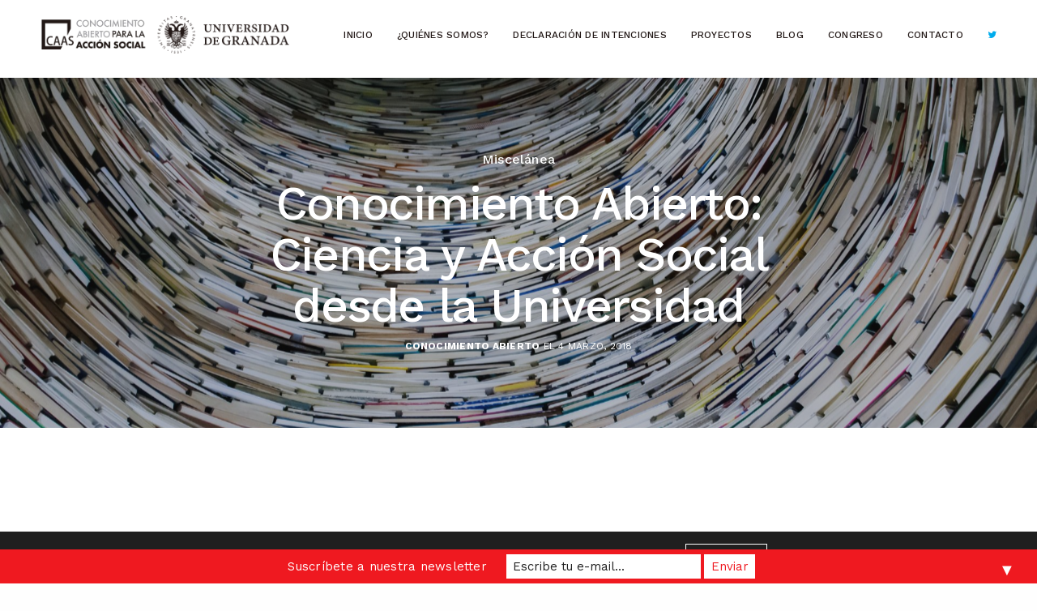

--- FILE ---
content_type: text/html; charset=UTF-8
request_url: http://conocimientoabierto.ugr.es/2018/03/04/conocimientoabierto/
body_size: 61680
content:
<!doctype html>
<html lang="es" class=" custom-scrollbar-off">
<head>
	<meta charset="UTF-8" />
	<meta name="viewport" content="width=device-width, initial-scale=1, maximum-scale=1, viewport-fit=cover">
	<link rel="profile" href="http://gmpg.org/xfn/11">
	<link rel="pingback" href="http://conocimientoabierto.ugr.es/xmlrpc.php">
	<title>Conocimiento Abierto: Ciencia y Acción Social desde la Universidad &#8211; Conocimiento Abierto para la Acción Social</title>
<meta name='robots' content='max-image-preview:large' />
<link rel='dns-prefetch' href='//secure.gravatar.com' />
<link rel='dns-prefetch' href='//fonts.googleapis.com' />
<link rel='dns-prefetch' href='//v0.wordpress.com' />
<link rel="alternate" type="application/rss+xml" title="Conocimiento Abierto para la Acción Social &raquo; Feed" href="http://conocimientoabierto.ugr.es/feed/" />
<link rel="alternate" type="application/rss+xml" title="Conocimiento Abierto para la Acción Social &raquo; Feed de los comentarios" href="http://conocimientoabierto.ugr.es/comments/feed/" />
<link rel="preconnect" href="//fonts.gstatic.com/" crossorigin><script type="text/javascript">
window._wpemojiSettings = {"baseUrl":"https:\/\/s.w.org\/images\/core\/emoji\/14.0.0\/72x72\/","ext":".png","svgUrl":"https:\/\/s.w.org\/images\/core\/emoji\/14.0.0\/svg\/","svgExt":".svg","source":{"concatemoji":"http:\/\/conocimientoabierto.ugr.es\/wp-includes\/js\/wp-emoji-release.min.js?ver=6.2"}};
/*! This file is auto-generated */
!function(e,a,t){var n,r,o,i=a.createElement("canvas"),p=i.getContext&&i.getContext("2d");function s(e,t){p.clearRect(0,0,i.width,i.height),p.fillText(e,0,0);e=i.toDataURL();return p.clearRect(0,0,i.width,i.height),p.fillText(t,0,0),e===i.toDataURL()}function c(e){var t=a.createElement("script");t.src=e,t.defer=t.type="text/javascript",a.getElementsByTagName("head")[0].appendChild(t)}for(o=Array("flag","emoji"),t.supports={everything:!0,everythingExceptFlag:!0},r=0;r<o.length;r++)t.supports[o[r]]=function(e){if(p&&p.fillText)switch(p.textBaseline="top",p.font="600 32px Arial",e){case"flag":return s("\ud83c\udff3\ufe0f\u200d\u26a7\ufe0f","\ud83c\udff3\ufe0f\u200b\u26a7\ufe0f")?!1:!s("\ud83c\uddfa\ud83c\uddf3","\ud83c\uddfa\u200b\ud83c\uddf3")&&!s("\ud83c\udff4\udb40\udc67\udb40\udc62\udb40\udc65\udb40\udc6e\udb40\udc67\udb40\udc7f","\ud83c\udff4\u200b\udb40\udc67\u200b\udb40\udc62\u200b\udb40\udc65\u200b\udb40\udc6e\u200b\udb40\udc67\u200b\udb40\udc7f");case"emoji":return!s("\ud83e\udef1\ud83c\udffb\u200d\ud83e\udef2\ud83c\udfff","\ud83e\udef1\ud83c\udffb\u200b\ud83e\udef2\ud83c\udfff")}return!1}(o[r]),t.supports.everything=t.supports.everything&&t.supports[o[r]],"flag"!==o[r]&&(t.supports.everythingExceptFlag=t.supports.everythingExceptFlag&&t.supports[o[r]]);t.supports.everythingExceptFlag=t.supports.everythingExceptFlag&&!t.supports.flag,t.DOMReady=!1,t.readyCallback=function(){t.DOMReady=!0},t.supports.everything||(n=function(){t.readyCallback()},a.addEventListener?(a.addEventListener("DOMContentLoaded",n,!1),e.addEventListener("load",n,!1)):(e.attachEvent("onload",n),a.attachEvent("onreadystatechange",function(){"complete"===a.readyState&&t.readyCallback()})),(e=t.source||{}).concatemoji?c(e.concatemoji):e.wpemoji&&e.twemoji&&(c(e.twemoji),c(e.wpemoji)))}(window,document,window._wpemojiSettings);
</script>
<style type="text/css">
img.wp-smiley,
img.emoji {
	display: inline !important;
	border: none !important;
	box-shadow: none !important;
	height: 1em !important;
	width: 1em !important;
	margin: 0 0.07em !important;
	vertical-align: -0.1em !important;
	background: none !important;
	padding: 0 !important;
}
</style>
	<link rel='stylesheet' id='wp-block-library-css' href='http://conocimientoabierto.ugr.es/wp-includes/css/dist/block-library/style.min.css?ver=6.2' media='all' />
<style id='wp-block-library-inline-css' type='text/css'>
.has-text-align-justify{text-align:justify;}
</style>
<link rel='stylesheet' id='mediaelement-css' href='http://conocimientoabierto.ugr.es/wp-includes/js/mediaelement/mediaelementplayer-legacy.min.css?ver=4.2.17' media='all' />
<link rel='stylesheet' id='wp-mediaelement-css' href='http://conocimientoabierto.ugr.es/wp-includes/js/mediaelement/wp-mediaelement.min.css?ver=6.2' media='all' />
<link rel='stylesheet' id='classic-theme-styles-css' href='http://conocimientoabierto.ugr.es/wp-includes/css/classic-themes.min.css?ver=6.2' media='all' />
<style id='global-styles-inline-css' type='text/css'>
body{--wp--preset--color--black: #000000;--wp--preset--color--cyan-bluish-gray: #abb8c3;--wp--preset--color--white: #ffffff;--wp--preset--color--pale-pink: #f78da7;--wp--preset--color--vivid-red: #cf2e2e;--wp--preset--color--luminous-vivid-orange: #ff6900;--wp--preset--color--luminous-vivid-amber: #fcb900;--wp--preset--color--light-green-cyan: #7bdcb5;--wp--preset--color--vivid-green-cyan: #00d084;--wp--preset--color--pale-cyan-blue: #8ed1fc;--wp--preset--color--vivid-cyan-blue: #0693e3;--wp--preset--color--vivid-purple: #9b51e0;--wp--preset--color--thb-accent: #ef1920;--wp--preset--gradient--vivid-cyan-blue-to-vivid-purple: linear-gradient(135deg,rgba(6,147,227,1) 0%,rgb(155,81,224) 100%);--wp--preset--gradient--light-green-cyan-to-vivid-green-cyan: linear-gradient(135deg,rgb(122,220,180) 0%,rgb(0,208,130) 100%);--wp--preset--gradient--luminous-vivid-amber-to-luminous-vivid-orange: linear-gradient(135deg,rgba(252,185,0,1) 0%,rgba(255,105,0,1) 100%);--wp--preset--gradient--luminous-vivid-orange-to-vivid-red: linear-gradient(135deg,rgba(255,105,0,1) 0%,rgb(207,46,46) 100%);--wp--preset--gradient--very-light-gray-to-cyan-bluish-gray: linear-gradient(135deg,rgb(238,238,238) 0%,rgb(169,184,195) 100%);--wp--preset--gradient--cool-to-warm-spectrum: linear-gradient(135deg,rgb(74,234,220) 0%,rgb(151,120,209) 20%,rgb(207,42,186) 40%,rgb(238,44,130) 60%,rgb(251,105,98) 80%,rgb(254,248,76) 100%);--wp--preset--gradient--blush-light-purple: linear-gradient(135deg,rgb(255,206,236) 0%,rgb(152,150,240) 100%);--wp--preset--gradient--blush-bordeaux: linear-gradient(135deg,rgb(254,205,165) 0%,rgb(254,45,45) 50%,rgb(107,0,62) 100%);--wp--preset--gradient--luminous-dusk: linear-gradient(135deg,rgb(255,203,112) 0%,rgb(199,81,192) 50%,rgb(65,88,208) 100%);--wp--preset--gradient--pale-ocean: linear-gradient(135deg,rgb(255,245,203) 0%,rgb(182,227,212) 50%,rgb(51,167,181) 100%);--wp--preset--gradient--electric-grass: linear-gradient(135deg,rgb(202,248,128) 0%,rgb(113,206,126) 100%);--wp--preset--gradient--midnight: linear-gradient(135deg,rgb(2,3,129) 0%,rgb(40,116,252) 100%);--wp--preset--duotone--dark-grayscale: url('#wp-duotone-dark-grayscale');--wp--preset--duotone--grayscale: url('#wp-duotone-grayscale');--wp--preset--duotone--purple-yellow: url('#wp-duotone-purple-yellow');--wp--preset--duotone--blue-red: url('#wp-duotone-blue-red');--wp--preset--duotone--midnight: url('#wp-duotone-midnight');--wp--preset--duotone--magenta-yellow: url('#wp-duotone-magenta-yellow');--wp--preset--duotone--purple-green: url('#wp-duotone-purple-green');--wp--preset--duotone--blue-orange: url('#wp-duotone-blue-orange');--wp--preset--font-size--small: 13px;--wp--preset--font-size--medium: 20px;--wp--preset--font-size--large: 36px;--wp--preset--font-size--x-large: 42px;--wp--preset--spacing--20: 0.44rem;--wp--preset--spacing--30: 0.67rem;--wp--preset--spacing--40: 1rem;--wp--preset--spacing--50: 1.5rem;--wp--preset--spacing--60: 2.25rem;--wp--preset--spacing--70: 3.38rem;--wp--preset--spacing--80: 5.06rem;--wp--preset--shadow--natural: 6px 6px 9px rgba(0, 0, 0, 0.2);--wp--preset--shadow--deep: 12px 12px 50px rgba(0, 0, 0, 0.4);--wp--preset--shadow--sharp: 6px 6px 0px rgba(0, 0, 0, 0.2);--wp--preset--shadow--outlined: 6px 6px 0px -3px rgba(255, 255, 255, 1), 6px 6px rgba(0, 0, 0, 1);--wp--preset--shadow--crisp: 6px 6px 0px rgba(0, 0, 0, 1);}:where(.is-layout-flex){gap: 0.5em;}body .is-layout-flow > .alignleft{float: left;margin-inline-start: 0;margin-inline-end: 2em;}body .is-layout-flow > .alignright{float: right;margin-inline-start: 2em;margin-inline-end: 0;}body .is-layout-flow > .aligncenter{margin-left: auto !important;margin-right: auto !important;}body .is-layout-constrained > .alignleft{float: left;margin-inline-start: 0;margin-inline-end: 2em;}body .is-layout-constrained > .alignright{float: right;margin-inline-start: 2em;margin-inline-end: 0;}body .is-layout-constrained > .aligncenter{margin-left: auto !important;margin-right: auto !important;}body .is-layout-constrained > :where(:not(.alignleft):not(.alignright):not(.alignfull)){max-width: var(--wp--style--global--content-size);margin-left: auto !important;margin-right: auto !important;}body .is-layout-constrained > .alignwide{max-width: var(--wp--style--global--wide-size);}body .is-layout-flex{display: flex;}body .is-layout-flex{flex-wrap: wrap;align-items: center;}body .is-layout-flex > *{margin: 0;}:where(.wp-block-columns.is-layout-flex){gap: 2em;}.has-black-color{color: var(--wp--preset--color--black) !important;}.has-cyan-bluish-gray-color{color: var(--wp--preset--color--cyan-bluish-gray) !important;}.has-white-color{color: var(--wp--preset--color--white) !important;}.has-pale-pink-color{color: var(--wp--preset--color--pale-pink) !important;}.has-vivid-red-color{color: var(--wp--preset--color--vivid-red) !important;}.has-luminous-vivid-orange-color{color: var(--wp--preset--color--luminous-vivid-orange) !important;}.has-luminous-vivid-amber-color{color: var(--wp--preset--color--luminous-vivid-amber) !important;}.has-light-green-cyan-color{color: var(--wp--preset--color--light-green-cyan) !important;}.has-vivid-green-cyan-color{color: var(--wp--preset--color--vivid-green-cyan) !important;}.has-pale-cyan-blue-color{color: var(--wp--preset--color--pale-cyan-blue) !important;}.has-vivid-cyan-blue-color{color: var(--wp--preset--color--vivid-cyan-blue) !important;}.has-vivid-purple-color{color: var(--wp--preset--color--vivid-purple) !important;}.has-black-background-color{background-color: var(--wp--preset--color--black) !important;}.has-cyan-bluish-gray-background-color{background-color: var(--wp--preset--color--cyan-bluish-gray) !important;}.has-white-background-color{background-color: var(--wp--preset--color--white) !important;}.has-pale-pink-background-color{background-color: var(--wp--preset--color--pale-pink) !important;}.has-vivid-red-background-color{background-color: var(--wp--preset--color--vivid-red) !important;}.has-luminous-vivid-orange-background-color{background-color: var(--wp--preset--color--luminous-vivid-orange) !important;}.has-luminous-vivid-amber-background-color{background-color: var(--wp--preset--color--luminous-vivid-amber) !important;}.has-light-green-cyan-background-color{background-color: var(--wp--preset--color--light-green-cyan) !important;}.has-vivid-green-cyan-background-color{background-color: var(--wp--preset--color--vivid-green-cyan) !important;}.has-pale-cyan-blue-background-color{background-color: var(--wp--preset--color--pale-cyan-blue) !important;}.has-vivid-cyan-blue-background-color{background-color: var(--wp--preset--color--vivid-cyan-blue) !important;}.has-vivid-purple-background-color{background-color: var(--wp--preset--color--vivid-purple) !important;}.has-black-border-color{border-color: var(--wp--preset--color--black) !important;}.has-cyan-bluish-gray-border-color{border-color: var(--wp--preset--color--cyan-bluish-gray) !important;}.has-white-border-color{border-color: var(--wp--preset--color--white) !important;}.has-pale-pink-border-color{border-color: var(--wp--preset--color--pale-pink) !important;}.has-vivid-red-border-color{border-color: var(--wp--preset--color--vivid-red) !important;}.has-luminous-vivid-orange-border-color{border-color: var(--wp--preset--color--luminous-vivid-orange) !important;}.has-luminous-vivid-amber-border-color{border-color: var(--wp--preset--color--luminous-vivid-amber) !important;}.has-light-green-cyan-border-color{border-color: var(--wp--preset--color--light-green-cyan) !important;}.has-vivid-green-cyan-border-color{border-color: var(--wp--preset--color--vivid-green-cyan) !important;}.has-pale-cyan-blue-border-color{border-color: var(--wp--preset--color--pale-cyan-blue) !important;}.has-vivid-cyan-blue-border-color{border-color: var(--wp--preset--color--vivid-cyan-blue) !important;}.has-vivid-purple-border-color{border-color: var(--wp--preset--color--vivid-purple) !important;}.has-vivid-cyan-blue-to-vivid-purple-gradient-background{background: var(--wp--preset--gradient--vivid-cyan-blue-to-vivid-purple) !important;}.has-light-green-cyan-to-vivid-green-cyan-gradient-background{background: var(--wp--preset--gradient--light-green-cyan-to-vivid-green-cyan) !important;}.has-luminous-vivid-amber-to-luminous-vivid-orange-gradient-background{background: var(--wp--preset--gradient--luminous-vivid-amber-to-luminous-vivid-orange) !important;}.has-luminous-vivid-orange-to-vivid-red-gradient-background{background: var(--wp--preset--gradient--luminous-vivid-orange-to-vivid-red) !important;}.has-very-light-gray-to-cyan-bluish-gray-gradient-background{background: var(--wp--preset--gradient--very-light-gray-to-cyan-bluish-gray) !important;}.has-cool-to-warm-spectrum-gradient-background{background: var(--wp--preset--gradient--cool-to-warm-spectrum) !important;}.has-blush-light-purple-gradient-background{background: var(--wp--preset--gradient--blush-light-purple) !important;}.has-blush-bordeaux-gradient-background{background: var(--wp--preset--gradient--blush-bordeaux) !important;}.has-luminous-dusk-gradient-background{background: var(--wp--preset--gradient--luminous-dusk) !important;}.has-pale-ocean-gradient-background{background: var(--wp--preset--gradient--pale-ocean) !important;}.has-electric-grass-gradient-background{background: var(--wp--preset--gradient--electric-grass) !important;}.has-midnight-gradient-background{background: var(--wp--preset--gradient--midnight) !important;}.has-small-font-size{font-size: var(--wp--preset--font-size--small) !important;}.has-medium-font-size{font-size: var(--wp--preset--font-size--medium) !important;}.has-large-font-size{font-size: var(--wp--preset--font-size--large) !important;}.has-x-large-font-size{font-size: var(--wp--preset--font-size--x-large) !important;}
.wp-block-navigation a:where(:not(.wp-element-button)){color: inherit;}
:where(.wp-block-columns.is-layout-flex){gap: 2em;}
.wp-block-pullquote{font-size: 1.5em;line-height: 1.6;}
</style>
<link rel='stylesheet' id='thb-fa-css' href='http://conocimientoabierto.ugr.es/wp-content/themes/werkstatt/assets/css/font-awesome.min.css?ver=4.7.4' media='all' />
<link rel='stylesheet' id='thb-app-css' href='http://conocimientoabierto.ugr.es/wp-content/themes/werkstatt/assets/css/app.css?ver=4.7.4' media='all' />
<style id='thb-app-inline-css' type='text/css'>
h1,h2,h3,h4,h5,h6,.post.style9 .post-meta,.primary-font {font-family:Work Sans, 'BlinkMacSystemFont', -apple-system, 'Roboto', 'Lucida Sans';}h1,.h1 {font-weight:500;font-size:58px;}h2 {font-size:48px;}h3 {font-size:27px;}h4 {font-size:18px;}h5 {font-size:18px;}h6 {font-size:12px;}p {color:#221816;font-size:16px;}.columns.thb-light-column p {color:#fff;}em {}.thb-mobile-menu a {color:#ffffff;font-size:16px;text-transform:uppercase !important;line-height:2em !important;}.thb-full-menu li a,.header.style3 .thb-full-menu>li>a {color:#221816;font-weight:500;font-size:12px;text-transform:uppercase !important;}.footer h6,.footer.dark h6 {font-size:12px;text-transform:uppercase !important;}body {font-family:Work Sans, 'BlinkMacSystemFont', -apple-system, 'Roboto', 'Lucida Sans';}input[type="submit"],.button,.btn,.btn-text,.btn[class*="thb-"]{}#mobile-menu,.header {font-family:Work Sans, 'BlinkMacSystemFont', -apple-system, 'Roboto', 'Lucida Sans';}.header .logolink .logoimg {max-height:54px;}.header .logolink .logoimg[src$=".svg"] {height:54px;}@media screen and (max-width:40.0625em) {.header .logolink .logoimg {max-height:20px;}.header .logolink .logoimg[src$=".svg"] {height:20px;}}.mobile-toggle {transform:scale(1.1);}@media only screen and (min-width:75em) {.header,.midnightHeader .midnightInner {padding-bottom:25px;;}}@media only screen and (min-width:64.063em) {#mobile-menu.style1 {width:50%;}}.page-id-209 #wrapper div[role="main"] {}.footer {background-color:#ef1920 !important;background-image:none !important;}.subfooter {background-color:#ef1920 !important;background-image:none !important;}#mobile-menu {background-color:#ef1920 !important;background-image:none !important;}.thb_call_to_action {background-color:#ef1920 !important;background-image:none !important;}a:hover, ol li:before, ol li ol li:before, .thb-full-menu li.menu-item-has-children.sfHover > a, .mm-link-animation-bg-fill .thb-mobile-menu a:hover, .mm-link-animation-bg-fill .thb-mobile-menu li.current_page_item:not(.has-hash), .post .post-title a:hover, .authorpage .author-content .square-icon:hover, ol.commentlist .comment .reply a, input[type="submit"].thb-border-style.accent,.button.thb-border-style.accent,.btn.thb-border-style.accent, input[type="submit"].thb-text-style.accent,.button.thb-text-style.accent,.btn.thb-text-style.accent, .more-link, .pagination .page-numbers.current, .pagination .page-numbers:not(.dots):hover, .thb-portfolio .type-portfolio.style2:hover h2, .thb-list-portfolio:not(.thb-bg-grid-full) .thb-content-side .type-portfolio.active h1, .thb-list-portfolio:not(.thb-bg-grid-full) .thb-content-side .type-portfolio.active h2, .thb-list-portfolio:not(.thb-bg-grid-full) .thb-content-side .type-portfolio.active h3, .thb-list-portfolio:not(.thb-bg-grid-full) .thb-content-side .type-portfolio.active .thb-categories, .thb-list-portfolio:not(.thb-bg-grid-full) .thb-content-side.light-title .type-portfolio.active h1, .thb-list-portfolio:not(.thb-bg-grid-full) .thb-content-side.light-title .type-portfolio.active h2, .thb-list-portfolio:not(.thb-bg-grid-full) .thb-content-side.light-title .type-portfolio.active h3, .thb-list-portfolio:not(.thb-bg-grid-full) .thb-content-side.light-title .type-portfolio.active .thb-categories, .thb-autotype .thb-autotype-entry, .post_nav_link:hover span, .thb-breadcrumb-holder a:hover, .thb-counter, .thb-counter h6, .thb-portfolio-filter.style2 ul li a.active, .thb-portfolio-filter.style2 ul li a:hover, .thb-portfolio-filter.style3 ul li a.active, .thb-portfolio-filter.style3 ul li a:hover, .white-header .thb-full-menu>li.current-menu-item:not(.has-hash)>a, .light-title .header:not(.hover):not(:hover) .thb-full-menu>li.current-menu-item:not(.has-hash)>a, .disable_header_fill-on.light-title .header .thb-full-menu>li.current-menu-item:not(.has-hash)>a, .thb-full-menu li.current-menu-item:not(.has-hash)>a, #wrapper ol li:before, #wrapper ol li ol li:before, header.style3.dark .thb-full-menu>li.current-menu-item:not(.has-hash)>a, .btn.thb-fill-style.accent,.white-header .thb-full-menu>li.current-menu-item:not(.has-hash)>a, .header.style3.dark .thb-full-menu>li.current-menu-item:not(.has-hash)>a, .light-title:not(.midnight_on) .header:not(.hover):not(:hover):not(.style3) .thb-full-menu>li.current-menu-item:not(.has-hash)>a, .disable_header_fill-on.light-title:not(.midnight_on) .header:not(.style3) .thb-full-menu>li.current-menu-item:not(.has-hash)>a, .midnightHeader.light-title .thb-full-menu>li.current-menu-item:not(.has-hash)>a,.has-thb-accent-color,.wp-block-button .wp-block-button__link.has-thb-accent-color,input[type="submit"].thb-border-line-style.accent, .button.thb-border-line-style.accent, .btn.thb-border-line-style.accent {color:#ef1920;}.post.style5 .blog-content:after, .post.style6 .post-gallery, .post.style7 .blog-content:after, input[type="submit"]:hover, .button:not(.thb-text-style):not(.thb-border-style):not(.thb-fill-style):not(.thb-solid-border):hover, .btn:not(.thb-text-style):not(.thb-border-style):not(.thb-fill-style):not(.thb-solid-border):not(.thb-border-line-style):hover, .button.wc-forward, .place-order .button, input[type="submit"].accent,.button.accent:not(.thb-text-style):not(.thb-border-style):not(.thb-fill-style),.btn.accent:not(.thb-text-style):not(.thb-border-style):not(.thb-fill-style):not(.thb-solid-border):not(.thb-border-line-style), input[type="submit"].thb-3d-style.accent span,.button.thb-3d-style.accent span,.btn.thb-3d-style.accent span, input[type="submit"].thb-border-style.accent:hover,.button.thb-border-style.accent:hover,.btn.thb-border-style.accent:hover, input[type="submit"].thb-fill-style.accent:before,.button.thb-fill-style.accent:before,.btn.thb-fill-style.accent:before, input[type="submit"].thb-text-style.accent:before, input[type="submit"].thb-text-style.accent:after,input[type="submit"].thb-text-style.accent span:before,input[type="submit"].thb-text-style.accent span:after,.button.thb-text-style.accent:before,.button.thb-text-style.accent:after,.button.thb-text-style.accent span:before,.button.thb-text-style.accent span:after,.btn.thb-text-style.accent:before,.btn.thb-text-style.accent:after,.btn.thb-text-style.accent span:before,.btn.thb-text-style.accent span:after, .pagination .page-numbers.prev:before, .pagination .page-numbers.next:after, .thb_row_pagination li:hover, .thb_row_pagination li.active, .thb_row_pagination li:hover span, .thb_row_pagination li.active span, .swiper-container .swiper-nav.arrow-style1:hover span, .slick-nav:hover span, .slick-dots li.slick-active, .thb-iconbox.type2:hover, .thb_call_to_action, #music_toggle:hover, #music_toggle.on, .woocommerce-MyAccount-navigation ul li:hover a, .woocommerce-MyAccount-navigation ul li.is-active a, .btn.thb-solid-border.accent:hover, .thb-image-slider.thb-image-slider-style4 figcaption, .swiper-nav.style1:hover span, .thb-portfolio-filter.style3 ul li a.active:before, .thb-portfolio-filter.style3 ul li a:hover:before, .thb-client-row.thb-opacity.with-accent .thb-client:hover, .swiper-container .light-pagination+.swiper-nav+.swiper-nav.arrow-style1:hover span, .btn-text.style3 .circle-btn, .thb-page-header .thb-blog-categories li a:after,.has-thb-accent-background-color,.wp-block-button .wp-block-button__link.has-thb-accent-background-color,input[type="submit"].thb-border-line-style.accent:after, .button.thb-border-line-style.accent:after, .btn.thb-border-line-style.accent:after {background-color:#ef1920;}.btn.thb-fill-style.accent:after {background-color:#d7171d;}.post.style11:hover {background-color:rgba(239,25,32, 0.2);}.thb-team-row .thb-team-member .team-information {background-color:rgba(239,25,32, 0.9);}ol li:before, ol li ol li:before, input[type="text"]:focus, input[type="password"]:focus,input[type="date"]:focus,input[type="datetime"]:focus,input[type="email"]:focus,input[type="number"]:focus,input[type="search"]:focus,input[type="tel"]:focus,input[type="time"]:focus,input[type="url"]:focus,textarea:focus, input[type="submit"].thb-border-style.accent,.button.thb-border-style.accent,.btn.thb-border-style.accent, input[type="submit"].thb-fill-style.accent,.button.thb-fill-style.accent, input[type="submit"].thb-text-style.accent span,.button.thb-text-style.accent span,.btn.thb-text-style.accent span, .thb-portfolio .type-portfolio.thb-border-hover .portfolio-link:before, .swiper-container .swiper-nav.arrow-style1:hover span, .slick-nav:hover span, .thb-team-row .thb-team-member.thb-add-new > a:hover, .thb-iconbox.type2:hover, .woocommerce-MyAccount-navigation ul li:hover a, .woocommerce-MyAccount-navigation ul li.is-active a, .btn.thb-solid-border.accent:hover, .swiper-nav.style1:hover span, .light-arrow .slick-nav:hover span, .post.style1.style8:hover, .thb-portfolio .type-portfolio.style6 .portfolio-holder:after, #wrapper ol li:before, #wrapper ol li ol li:before, .btn.thb-fill-style.accent, input[type="submit"].thb-border-line-style.accent, .button.thb-border-line-style.accent, .btn.thb-border-line-style.accent {border-color:#ef1920;}.thb-image-slider.thb-image-slider-style4 figcaption:after {border-top-color:#ef1920;}.thb-iconbox.type3:after {box-shadow:inset 0 -75px 60px -35px #ef1920;}.woocommerce-MyAccount-navigation ul li:hover+li a, .woocommerce-MyAccount-navigation ul li.is-active+li a {border-top-color:#ef1920;}.thb-preloader .thb-preloader-icon-hexagon .preloader-path,.thb-preloader .thb-preloader-icon-circle .path,.thb-team-row .thb-team-member.thb-add-new > a:hover svg path,.thb-iconbox.type3 svg path, .thb-iconbox.type3 svg circle, .thb-iconbox.type3 svg rect, .thb-iconbox.type3 svg ellipse,.thb-counter figure svg path, .thb-counter figure svg circle, .thb-counter figure svg rect, .thb-counter figure svg ellipse {stroke:#ef1920;}.thb-list-portfolio:not(.thb-bg-grid-full) .thb-content-side .type-portfolio.active .next svg, .thb-list-portfolio:not(.thb-bg-grid-full) .thb-content-side.light-title .type-portfolio.active .next svg, .btn-text.style4 .arrow svg:first-child {fill:#ef1920;}.thb-show-all .items ul li:hover figure {box-shadow:0 0 0 3px #ef1920 inset;}.post-content p a { color:#ef1920 !important; }.wpb_text_column p a { color:#ef1920 !important; }.wpb_text_column ul a { color:#ef1920 !important; }.wpb_text_column ol a { color:#ef1920 !important; }.widget p a { color:#ef1920 !important; }.footer .widget a { color:#ffffff !important; }.footer.dark .widget a { color:#ffffff !important; }#footer {padding-top:150px;padding-bottom:150px;;}.thb-mobile-menu .nav-link-mask-text {color:#fff;}#footer{padding-top:65px;padding-bottom:40px;}.footer .widget {margin:0; }.footer.dark .widget, .footer .widget{color:#979797;color:rgba(248, 249, 250, 0.50);}.footer.dark .widget a{color:#979797;color:rgba(248, 249, 250, 0.50);}.subfooter.dark{ color:#979797;color:rgba(248, 249, 250, 0.50);}.home .page-padding { padding-bottom:0;}.header .logolink{display:block;}.thb-fadetype h1, .page-child h1{font-size:52px;line-height:56px;}.thb-portfolio-share{display:none;}.logo-holder{padding-right:5%;}.post_nav_link strong {display:none !important;}.thb-breadcrumb-holder span em, .thb-breadcrumb-holder a {display:none;}@media screen and (max-width:780px){.footer .widget{padding-bottom:10%;}.post-detail .post-title .entry-title{font-size:28px;line-height:34px;}.post h1{font-size:40px;}.post h2{font-size:36px;}.post .post-content{padding-left:4%;padding-right:4%;}.header .logolink .logoimg {max-height:45px;}}@media screen and (min-width:64.0625em){.large-6 {-ms-flex:0 0 91%;flex:0 0 91%;max-width:91%;}.swiper-container.full-page h1{font-size:64px!important;}.thb-fadetype h1, .page-child h1 {font-size:52px!important;line-height:56px!important;}}@media screen and (min-width:40.0625em){body .swiper-container.full-page h1{font-size:54px;}.thb-fadetype h1, .page-child h1 {font-size:40px;line-height:48px;}}.page h1 span {display:inline-block;}.columns.thb-light-column h1 strike {color:#1862AB;}.swiper-container.full-page h1{color:#fff;text-shadow:0px 3px 7px rgba(0,0,0, 0.5);}@media screen and (max-width:780px){.thb-portfolio .type-portfolio.style4 h1 {font-size:35px;line-height:1.0;}.body p{font-size:18px;}.column2 h2{font-size:36px;}}.thb-swiper-pagination.swiper-pagination-clickable.swiper-pagination-bullets {display:none;}.vc_gitem-zone.vc_gitem-zone-a.vc_gitem-is-link {box-shadow:inset 0 0 0 2000px rgba(0,0,0,0.4);}.vc_custom_heading.vc_gitem-post-data.vc_gitem-post-data-source-post_title {text-shadow:1px 3px 7px rgba(0,0,0, 0.5);}
</style>
<link rel='stylesheet' id='thb-style-css' href='http://conocimientoabierto.ugr.es/wp-content/themes/werkstatt/style.css?ver=4.7.4' media='all' />
<link rel='stylesheet' id='thb-google-fonts-css' href='https://fonts.googleapis.com/css?family=Work+Sans%3A100%2C200%2C300%2C400%2C500%2C600%2C700%2C800%2C900&#038;subset=latin&#038;display=swap&#038;ver=4.7.4' media='all' />
<link rel='stylesheet' id='jetpack_css-css' href='http://conocimientoabierto.ugr.es/wp-content/plugins/jetpack/css/jetpack.css?ver=12.0' media='all' />
<script src='http://conocimientoabierto.ugr.es/wp-includes/js/jquery/jquery.min.js?ver=3.6.3' id='jquery-core-js'></script>
<script src='http://conocimientoabierto.ugr.es/wp-includes/js/jquery/jquery-migrate.min.js?ver=3.4.0' id='jquery-migrate-js'></script>
<link rel="https://api.w.org/" href="http://conocimientoabierto.ugr.es/wp-json/" /><link rel="alternate" type="application/json" href="http://conocimientoabierto.ugr.es/wp-json/wp/v2/posts/209" /><link rel="EditURI" type="application/rsd+xml" title="RSD" href="http://conocimientoabierto.ugr.es/xmlrpc.php?rsd" />
<link rel="wlwmanifest" type="application/wlwmanifest+xml" href="http://conocimientoabierto.ugr.es/wp-includes/wlwmanifest.xml" />
<meta name="generator" content="WordPress 6.2" />
<link rel="canonical" href="http://conocimientoabierto.ugr.es/2018/03/04/conocimientoabierto/" />
<link rel='shortlink' href='https://wp.me/p9JpzZ-3n' />
<link rel="alternate" type="application/json+oembed" href="http://conocimientoabierto.ugr.es/wp-json/oembed/1.0/embed?url=http%3A%2F%2Fconocimientoabierto.ugr.es%2F2018%2F03%2F04%2Fconocimientoabierto%2F" />
<link rel="alternate" type="text/xml+oembed" href="http://conocimientoabierto.ugr.es/wp-json/oembed/1.0/embed?url=http%3A%2F%2Fconocimientoabierto.ugr.es%2F2018%2F03%2F04%2Fconocimientoabierto%2F&#038;format=xml" />
	<style>img#wpstats{display:none}</style>
		<meta name="generator" content="Powered by WPBakery Page Builder - drag and drop page builder for WordPress."/>
<style type="text/css">
body.custom-background #wrapper div[role="main"] { background-color: #ffffff; }
</style>
	
<!-- Jetpack Open Graph Tags -->
<meta property="og:type" content="article" />
<meta property="og:title" content="Conocimiento Abierto: Ciencia y Acción Social desde la Universidad" />
<meta property="og:url" content="http://conocimientoabierto.ugr.es/2018/03/04/conocimientoabierto/" />
<meta property="og:description" content="«La Universidad tiene que ser, antes que Universidad, ciencia&#8230; Pero es, además, otra cosa. No sólo necesita contacto permanente con la ciencia, so pena de anquilosarse. Necesita también conta…" />
<meta property="article:published_time" content="2018-03-04T20:39:59+00:00" />
<meta property="article:modified_time" content="2018-03-23T19:00:05+00:00" />
<meta property="og:site_name" content="Conocimiento Abierto para la Acción Social" />
<meta property="og:image" content="http://conocimientoabierto.ugr.es/wp-content/uploads/2018/03/healthymond-288916-unsplash.jpg" />
<meta property="og:image:width" content="1920" />
<meta property="og:image:height" content="1280" />
<meta property="og:image:alt" content="" />
<meta property="og:locale" content="es_ES" />
<meta name="twitter:text:title" content="Conocimiento Abierto: Ciencia y Acción Social desde la Universidad" />
<meta name="twitter:image" content="http://conocimientoabierto.ugr.es/wp-content/uploads/2018/03/healthymond-288916-unsplash.jpg?w=640" />
<meta name="twitter:card" content="summary_large_image" />

<!-- End Jetpack Open Graph Tags -->
<style type="text/css">
.mctb-bar,.mctb-response,.mctb-close{ background: #ef1920 !important; }
.mctb-bar,.mctb-label,.mctb-close{ color: #ffffff !important; }
.mctb-button{ background: #ffffff !important; border-color: #ffffff !important; }
.mctb-email:focus{ outline-color: #ffffff !important; }
.mctb-button{ color: #ef1920 !important; }
</style>
<link rel="icon" href="http://conocimientoabierto.ugr.es/wp-content/uploads/2018/02/cropped-logo-1-32x32.jpg" sizes="32x32" />
<link rel="icon" href="http://conocimientoabierto.ugr.es/wp-content/uploads/2018/02/cropped-logo-1-192x192.jpg" sizes="192x192" />
<link rel="apple-touch-icon" href="http://conocimientoabierto.ugr.es/wp-content/uploads/2018/02/cropped-logo-1-180x180.jpg" />
<meta name="msapplication-TileImage" content="http://conocimientoabierto.ugr.es/wp-content/uploads/2018/02/cropped-logo-1-270x270.jpg" />
<style type="text/css" id="wp-custom-css">.post-20 .vc_gitem-zone.vc_gitem-zone-a.vc_gitem-is-link {
	box-shadow:none;
}

.post-20 .vc_custom_heading.vc_gitem-post-data.vc_gitem-post-data-source-post_title {
    text-shadow: none;
}

.post-detail .entry-footer {
	clear:both;
}</style><noscript><style> .wpb_animate_when_almost_visible { opacity: 1; }</style></noscript></head>
<body class="post-template-default single single-post postid-209 single-format-standard midnight_off header-lateral-off thb-snap-rows- thb-dropdown-color-dark thb-nav-menu-widget-columns-1 thb-header-fixed-on thb-header-fill-off thb_row_pagination_ lightbox-theme-light right-click-off row_pagination_position-  disable_header_fill-off disable-row-offset- mm-link-animation-link-fill footer-shadow-none thb-borders-off overflow-off portfolio_title_animation-on product_style1_color-dark thb-single-product-ajax-on wpb-js-composer js-comp-ver-6.5.0 vc_responsive">
<svg xmlns="http://www.w3.org/2000/svg" viewBox="0 0 0 0" width="0" height="0" focusable="false" role="none" style="visibility: hidden; position: absolute; left: -9999px; overflow: hidden;" ><defs><filter id="wp-duotone-dark-grayscale"><feColorMatrix color-interpolation-filters="sRGB" type="matrix" values=" .299 .587 .114 0 0 .299 .587 .114 0 0 .299 .587 .114 0 0 .299 .587 .114 0 0 " /><feComponentTransfer color-interpolation-filters="sRGB" ><feFuncR type="table" tableValues="0 0.49803921568627" /><feFuncG type="table" tableValues="0 0.49803921568627" /><feFuncB type="table" tableValues="0 0.49803921568627" /><feFuncA type="table" tableValues="1 1" /></feComponentTransfer><feComposite in2="SourceGraphic" operator="in" /></filter></defs></svg><svg xmlns="http://www.w3.org/2000/svg" viewBox="0 0 0 0" width="0" height="0" focusable="false" role="none" style="visibility: hidden; position: absolute; left: -9999px; overflow: hidden;" ><defs><filter id="wp-duotone-grayscale"><feColorMatrix color-interpolation-filters="sRGB" type="matrix" values=" .299 .587 .114 0 0 .299 .587 .114 0 0 .299 .587 .114 0 0 .299 .587 .114 0 0 " /><feComponentTransfer color-interpolation-filters="sRGB" ><feFuncR type="table" tableValues="0 1" /><feFuncG type="table" tableValues="0 1" /><feFuncB type="table" tableValues="0 1" /><feFuncA type="table" tableValues="1 1" /></feComponentTransfer><feComposite in2="SourceGraphic" operator="in" /></filter></defs></svg><svg xmlns="http://www.w3.org/2000/svg" viewBox="0 0 0 0" width="0" height="0" focusable="false" role="none" style="visibility: hidden; position: absolute; left: -9999px; overflow: hidden;" ><defs><filter id="wp-duotone-purple-yellow"><feColorMatrix color-interpolation-filters="sRGB" type="matrix" values=" .299 .587 .114 0 0 .299 .587 .114 0 0 .299 .587 .114 0 0 .299 .587 .114 0 0 " /><feComponentTransfer color-interpolation-filters="sRGB" ><feFuncR type="table" tableValues="0.54901960784314 0.98823529411765" /><feFuncG type="table" tableValues="0 1" /><feFuncB type="table" tableValues="0.71764705882353 0.25490196078431" /><feFuncA type="table" tableValues="1 1" /></feComponentTransfer><feComposite in2="SourceGraphic" operator="in" /></filter></defs></svg><svg xmlns="http://www.w3.org/2000/svg" viewBox="0 0 0 0" width="0" height="0" focusable="false" role="none" style="visibility: hidden; position: absolute; left: -9999px; overflow: hidden;" ><defs><filter id="wp-duotone-blue-red"><feColorMatrix color-interpolation-filters="sRGB" type="matrix" values=" .299 .587 .114 0 0 .299 .587 .114 0 0 .299 .587 .114 0 0 .299 .587 .114 0 0 " /><feComponentTransfer color-interpolation-filters="sRGB" ><feFuncR type="table" tableValues="0 1" /><feFuncG type="table" tableValues="0 0.27843137254902" /><feFuncB type="table" tableValues="0.5921568627451 0.27843137254902" /><feFuncA type="table" tableValues="1 1" /></feComponentTransfer><feComposite in2="SourceGraphic" operator="in" /></filter></defs></svg><svg xmlns="http://www.w3.org/2000/svg" viewBox="0 0 0 0" width="0" height="0" focusable="false" role="none" style="visibility: hidden; position: absolute; left: -9999px; overflow: hidden;" ><defs><filter id="wp-duotone-midnight"><feColorMatrix color-interpolation-filters="sRGB" type="matrix" values=" .299 .587 .114 0 0 .299 .587 .114 0 0 .299 .587 .114 0 0 .299 .587 .114 0 0 " /><feComponentTransfer color-interpolation-filters="sRGB" ><feFuncR type="table" tableValues="0 0" /><feFuncG type="table" tableValues="0 0.64705882352941" /><feFuncB type="table" tableValues="0 1" /><feFuncA type="table" tableValues="1 1" /></feComponentTransfer><feComposite in2="SourceGraphic" operator="in" /></filter></defs></svg><svg xmlns="http://www.w3.org/2000/svg" viewBox="0 0 0 0" width="0" height="0" focusable="false" role="none" style="visibility: hidden; position: absolute; left: -9999px; overflow: hidden;" ><defs><filter id="wp-duotone-magenta-yellow"><feColorMatrix color-interpolation-filters="sRGB" type="matrix" values=" .299 .587 .114 0 0 .299 .587 .114 0 0 .299 .587 .114 0 0 .299 .587 .114 0 0 " /><feComponentTransfer color-interpolation-filters="sRGB" ><feFuncR type="table" tableValues="0.78039215686275 1" /><feFuncG type="table" tableValues="0 0.94901960784314" /><feFuncB type="table" tableValues="0.35294117647059 0.47058823529412" /><feFuncA type="table" tableValues="1 1" /></feComponentTransfer><feComposite in2="SourceGraphic" operator="in" /></filter></defs></svg><svg xmlns="http://www.w3.org/2000/svg" viewBox="0 0 0 0" width="0" height="0" focusable="false" role="none" style="visibility: hidden; position: absolute; left: -9999px; overflow: hidden;" ><defs><filter id="wp-duotone-purple-green"><feColorMatrix color-interpolation-filters="sRGB" type="matrix" values=" .299 .587 .114 0 0 .299 .587 .114 0 0 .299 .587 .114 0 0 .299 .587 .114 0 0 " /><feComponentTransfer color-interpolation-filters="sRGB" ><feFuncR type="table" tableValues="0.65098039215686 0.40392156862745" /><feFuncG type="table" tableValues="0 1" /><feFuncB type="table" tableValues="0.44705882352941 0.4" /><feFuncA type="table" tableValues="1 1" /></feComponentTransfer><feComposite in2="SourceGraphic" operator="in" /></filter></defs></svg><svg xmlns="http://www.w3.org/2000/svg" viewBox="0 0 0 0" width="0" height="0" focusable="false" role="none" style="visibility: hidden; position: absolute; left: -9999px; overflow: hidden;" ><defs><filter id="wp-duotone-blue-orange"><feColorMatrix color-interpolation-filters="sRGB" type="matrix" values=" .299 .587 .114 0 0 .299 .587 .114 0 0 .299 .587 .114 0 0 .299 .587 .114 0 0 " /><feComponentTransfer color-interpolation-filters="sRGB" ><feFuncR type="table" tableValues="0.098039215686275 1" /><feFuncG type="table" tableValues="0 0.66274509803922" /><feFuncB type="table" tableValues="0.84705882352941 0.41960784313725" /><feFuncA type="table" tableValues="1 1" /></feComponentTransfer><feComposite in2="SourceGraphic" operator="in" /></filter></defs></svg><div id="wrapper" class="thb-page-transition-off">
	<!-- Start Content Click Capture -->
<div class="click-capture"></div>
<!-- End Content Click Capture -->
<!-- Start Mobile Menu -->
<nav id="mobile-menu" class="dark style1" data-behaviour="thb-default" data-animation="style1">
	<a href="#" class="thb-close" title="Close"><svg xmlns="http://www.w3.org/2000/svg" viewBox="0 0 64 64" enable-background="new 0 0 64 64"><g fill="none" stroke="#000" stroke-width="2" stroke-miterlimit="10"><path d="m18.947 17.15l26.1 25.903"/><path d="m19.05 43.15l25.902-26.1"/></g></svg></a>
			<div class="custom_scroll" id="menu-scroll">
		<div>
			<div class="mobile-menu-container">
			<div class="mobile-menu-top">
								<ul id="menu-menu" class="thb-mobile-menu"><li id="menu-item-103" class=" menu-item menu-item-type-post_type menu-item-object-page menu-item-home menu-item-103"><div class="link_container"><div class="link_inner"><a href="http://conocimientoabierto.ugr.es/" data-content="Inicio" data-menubg=""><span class="nav-link-mask"><span class="nav-link-mask-text">Inicio</span></span></a></div></div></li>
<li id="menu-item-100" class=" menu-item menu-item-type-post_type menu-item-object-page menu-item-100"><div class="link_container"><div class="link_inner"><a href="http://conocimientoabierto.ugr.es/quienes-somos/" data-content="¿Quiénes somos?" data-menubg=""><span class="nav-link-mask"><span class="nav-link-mask-text">¿Quiénes somos?</span></span></a></div></div></li>
<li id="menu-item-99" class=" menu-item menu-item-type-post_type menu-item-object-page menu-item-99"><div class="link_container"><div class="link_inner"><a href="http://conocimientoabierto.ugr.es/declaracion-de-intenciones/" data-content="Declaración de Intenciones" data-menubg=""><span class="nav-link-mask"><span class="nav-link-mask-text">Declaración de Intenciones</span></span></a></div></div></li>
<li id="menu-item-101" class=" menu-item menu-item-type-post_type menu-item-object-page menu-item-101"><div class="link_container"><div class="link_inner"><a href="http://conocimientoabierto.ugr.es/proyectos/" data-content="Proyectos" data-menubg=""><span class="nav-link-mask"><span class="nav-link-mask-text">Proyectos</span></span></a></div></div></li>
<li id="menu-item-102" class=" menu-item menu-item-type-post_type menu-item-object-page current_page_parent menu-item-102"><div class="link_container"><div class="link_inner"><a href="http://conocimientoabierto.ugr.es/blog/" data-content="Blog" data-menubg=""><span class="nav-link-mask"><span class="nav-link-mask-text">Blog</span></span></a></div></div></li>
<li id="menu-item-702" class=" menu-item menu-item-type-post_type menu-item-object-page menu-item-702"><div class="link_container"><div class="link_inner"><a href="http://conocimientoabierto.ugr.es/congreso/" data-content="Congreso" data-menubg=""><span class="nav-link-mask"><span class="nav-link-mask-text">Congreso</span></span></a></div></div></li>
<li id="menu-item-98" class=" menu-item menu-item-type-post_type menu-item-object-page menu-item-98"><div class="link_container"><div class="link_inner"><a href="http://conocimientoabierto.ugr.es/contacto/" data-content="Contacto" data-menubg=""><span class="nav-link-mask"><span class="nav-link-mask-text">Contacto</span></span></a></div></div></li>
</ul>							</div>
							<div class="mobile-menu-bottom">
														</div>
					</div>
		</div>
	</div>
	</nav>
<!-- End Mobile Menu -->
	<!-- Start Header -->
<header class="header style1 menu_style2">
	<div class="row align-middle
	expanded	">
		<div class="small-12 columns regular-header">
			<div class="logo-holder">
				<a href="http://conocimientoabierto.ugr.es" class="logolink" title="Conocimiento Abierto para la Acción Social">
					<img src="http://conocimientoabierto.ugr.es/wp-content/uploads/2018/02/logo_CAAS_negro_2x.png" class="logoimg logo-dark" alt="Conocimiento Abierto para la Acción Social"/>
					<img src="http://conocimientoabierto.ugr.es/wp-content/uploads/2018/02/logo_CAAS_blanco_2x.png" class="logoimg logo-light" alt="Conocimiento Abierto para la Acción Social"/>
				</a>
			</div>
			<div>
				<!-- Start Full Menu -->
<nav class="full-menu" id="full-menu">
	<ul id="menu-menu-1" class="thb-full-menu"><li class="menu-item menu-item-type-post_type menu-item-object-page menu-item-home menu-item-103"><a href="http://conocimientoabierto.ugr.es/">Inicio</a></li>
<li class="menu-item menu-item-type-post_type menu-item-object-page menu-item-100"><a href="http://conocimientoabierto.ugr.es/quienes-somos/">¿Quiénes somos?</a></li>
<li class="menu-item menu-item-type-post_type menu-item-object-page menu-item-99"><a href="http://conocimientoabierto.ugr.es/declaracion-de-intenciones/">Declaración de Intenciones</a></li>
<li class="menu-item menu-item-type-post_type menu-item-object-page menu-item-101"><a href="http://conocimientoabierto.ugr.es/proyectos/">Proyectos</a></li>
<li class="menu-item menu-item-type-post_type menu-item-object-page current_page_parent menu-item-102"><a href="http://conocimientoabierto.ugr.es/blog/">Blog</a></li>
<li class="menu-item menu-item-type-post_type menu-item-object-page menu-item-702"><a href="http://conocimientoabierto.ugr.es/congreso/">Congreso</a></li>
<li class="menu-item menu-item-type-post_type menu-item-object-page menu-item-98"><a href="http://conocimientoabierto.ugr.es/contacto/">Contacto</a></li>
</ul>					<ul class="socials thb-full-menu"><li>				<a href="https://twitter.com/conocimientoAB" class="social twitter" target="_blank" rel="noreferrer nofollow"><i class="fa fa-twitter"></i></a>
				</li></ul>			</nav>
<!-- End Full Menu -->
																			<a class="mobile-toggle style1">
				<div>
			<span></span><span></span><span></span>
		</div>
	</a>
				</div>
		</div>
					<div class="small-12 columns portfolio-header">
				<div class="thb-breadcrumb-holder">
											<a href="http://conocimientoabierto.ugr.es/blog/" class="home"><svg xmlns="http://www.w3.org/2000/svg" version="1.1" x="0" y="0" width="309.1" height="162.4" viewBox="151.5 346.3 309.1 162.4" enable-background="new 151.47 346.319 309.06 162.356" xml:space="preserve"><path d="M151.5 427.5c0 4.5 2 8.8 5.5 11.7l78.5 65.9c2.9 2.4 6.4 3.6 9.8 3.6 4.4 0 8.7-1.9 11.7-5.5 5.4-6.5 4.6-16.1-1.9-21.5l-45.9-38.5H445.2c8.5 0 15.3-6.8 15.3-15.3 0-8.5-6.8-15.3-15.3-15.3H208.3l46.8-39.2c6.5-5.4 7.3-15.1 1.9-21.5 -5.4-6.5-15.1-7.3-21.5-1.9l-78.5 65.9C153.5 418.7 151.5 423 151.5 427.5z"/></svg></a>
						<a href="http://conocimientoabierto.ugr.es/blog/" title="Conocimiento Abierto para la Acción Social">Blog</a>
										<span><div><em>-</em> Conocimiento Abierto: Ciencia y Acción Social desde la Universidad</div></span>
				</div>
										<a class="mobile-toggle style1">
				<div>
			<span></span><span></span><span></span>
		</div>
	</a>
				</div>
			</div>
</header>
<!-- End Header -->
	<div role="main">
<div class="blog-container page-padding header-lateral-padding-off">
<article itemscope itemtype="http://schema.org/Article" class="post post-detail style1-detail post-209 type-post status-publish format-standard has-post-thumbnail hentry category-miscelanea" role="article">
	<figure class="post-gallery parallax">
		<div class="parallax_bg"><img width="1920" height="1280" src="[data-uri]" class="attachment-full size-full thb-lazyload lazyload wp-post-image" alt="" decoding="async" sizes="(max-width: 1920px) 100vw, 1920px" data-src="http://conocimientoabierto.ugr.es/wp-content/uploads/2018/03/healthymond-288916-unsplash.jpg" data-sizes="auto" data-srcset="http://conocimientoabierto.ugr.es/wp-content/uploads/2018/03/healthymond-288916-unsplash.jpg 1920w, http://conocimientoabierto.ugr.es/wp-content/uploads/2018/03/healthymond-288916-unsplash-768x512.jpg 768w, http://conocimientoabierto.ugr.es/wp-content/uploads/2018/03/healthymond-288916-unsplash-1024x683.jpg 1024w, http://conocimientoabierto.ugr.es/wp-content/uploads/2018/03/healthymond-288916-unsplash-600x400.jpg 600w" /></div>
		<header class="post-title entry-header">
			<div class="row align-center">
				<div class="small-12 medium-10 large-7 columns">
					<aside class="post-category">
						<a href="http://conocimientoabierto.ugr.es/category/miscelanea/" rel="category tag">Miscelánea</a>					</aside>
					<h1 class="entry-title" itemprop="name headline">Conocimiento Abierto: Ciencia y Acción Social desde la Universidad</h1>					<aside class="post-meta">
						<a href="http://conocimientoabierto.ugr.es/author/conocimientoabiertougr-es/" title="Entradas de Conocimiento Abierto" rel="author">Conocimiento Abierto</a> el 4 marzo, 2018					</aside>
				</div>
			</div>
		</header>
	</figure>
	<div class="row align-center">
		<div class="small-12 medium-10 large-7 columns">
			<div class="post-content">
				<blockquote>
<p class="p1">«La Universidad tiene que ser, antes que Universidad, ciencia&#8230;</p>
<p class="p1">Pero es, además, otra cosa. No sólo necesita contacto permanente con la ciencia, so pena de anquilosarse. Necesita también contacto con la existencia pública, con la realidad histórica, con el presente&#8230;</p>
<p class="p1">La Universidad tiene que estar abierta a la plena actualidad; más aún, tiene que estar en medio de ella, sumergida en ella.»</p>
</blockquote>
<p style="text-align: center;">José Ortega y Gasset, 1936, «Lo que la universidad tiene que ser «además»»,</p>
<p style="text-align: center;"><em>Misión de la Universidad</em> (Madrid: Revista de Occidente).</p>
<p>Primera entrada en el diario de a bordo. Comenzamos una nueva etapa y retomamos el viaje. Sin embargo, debes saber que tenemos más interés en los lugares que visitaremos mientras surcamos que en el destino de este viaje: no buscamos una meta, queremos explorar territorios.</p>
<p>Para ello contamos con nuestra principal riqueza: somos un grupo de investigadoras e investigadores de diversa formación y trayectoria, pertenecientes a diferentes departamentos de la <a href="http://www.ugr.es">Universidad de Granada</a>. Por un lado, la heterogeneidad es nuestra fuerza principal para acometer el viaje porque hoy no se puede aspirar al conocimiento si la mirada no es plural. Por otro lado, no nos movemos en línea ni por líneas: somos exploradoras y exploradores de un mapa impreciso, donde las fronteras no están claras. Por eso no queremos tener <em>líneas</em> sino <em>entornos de investigación</em> que trazamos de manera colaborativa, entremezclando nuestras experiencias y conocimientos, <em>mestizando</em> nuestros métodos de investigación tanto como nuestras identidades.</p>
<p>También debes saber que todo el grupo comparte una visión: el acercamiento abierto al conocimiento y la generación de conocimiento abierto permite intervenir en la realidad para transformarla positivamente, intentando conseguir más libertad, más igualdad, más solidaridad y mayor bienestar. Para ello pretendemos movernos entre lo local y lo global. Queremos <em>pensar globalmente</em> para <em>actuar localmente</em>, pero también pretendemos <em>pensar localmente</em> para <em>actuar globalmente</em>. Creemos que nuestra situación, en el eje geográfico conocido como <em>El Estrecho de Gibraltar</em>, nos sitúa en un lugar adecuado para ver cómo se desarrollan fenómenos sociales, culturales, educativos y económicos de gran trascendencia para el escenario internacional. Lo local ilustra lo global, lo global nos permite entender lo local, y nuestros <a href="http://conocimientoabierto.ugr.es/proyectos/">proyectos anteriores</a> así lo demuestran.</p>
<p>Así pues, retomamos el viaje. Si quieres acompañarnos, eres bienvenido.</p>
<p style="text-align: right;"><em>Cuando emprendas tu viaje a Itaca</em><br />
<em> pide que el camino sea largo,</em><br />
<em> lleno de aventuras, lleno de experiencias.</em></p>
<p style="text-align: right;">C. P. Cavafis</p>
								</div>
			<footer class="article-tags entry-footer">
	</footer>
					</div>
	</div>
		<aside class="post-bottom-meta hide">
		<strong rel="author" itemprop="author" class="author"><a href="http://conocimientoabierto.ugr.es/author/conocimientoabiertougr-es/" title="Entradas de Conocimiento Abierto" rel="author">Conocimiento Abierto</a></strong>
		<time class="date published time" datetime="2018-03-04T21:39:59+01:00" itemprop="datePublished" content="2018-03-04T21:39:59+01:00">2018-03-04T21:39:59+01:00</time>
		<meta itemprop="dateModified" class="date updated" content="2018-03-23T20:00:05+01:00">
		<span class="hide" itemprop="publisher" itemscope itemtype="https://schema.org/Organization">
			<meta itemprop="name" content="Conocimiento Abierto para la Acción Social">
			<span itemprop="logo" itemscope itemtype="https://schema.org/ImageObject">
				<meta itemprop="url" content="http://conocimientoabierto.ugr.es/wp-content/uploads/2018/02/logo_CAAS_negro_2x.png">
			</span>
			<meta itemprop="url" content="http://conocimientoabierto.ugr.es/">
		</span>
				<span class="hide" itemprop="image" itemscope itemtype="http://schema.org/ImageObject">
			<meta itemprop="url" content="http://conocimientoabierto.ugr.es/wp-content/uploads/2018/03/healthymond-288916-unsplash.jpg">
			<meta itemprop="width" content="1920">
			<meta itemprop="height" content="1280">
		</span>
				<meta itemscope itemprop="mainEntityOfPage" itemtype="https://schema.org/WebPage" itemid="http://conocimientoabierto.ugr.es/2018/03/04/conocimientoabierto/">
	</aside>
	</article>
</div>
	<div class="portfolio_nav">
		<div class="row full-width-row">
			<div class="small-5 columns">
							</div>
			<div class="small-2 columns center_link">
				<a href="http://conocimientoabierto.ugr.es/blog/" title="Back">
					<svg xmlns="http://www.w3.org/2000/svg" version="1.1" x="0" y="0" width="20" height="20" viewBox="296.5 494.5 20 20" enable-background="new 296.5 494.5 20 20" xml:space="preserve"><path fill-rule="evenodd" clip-rule="evenodd" d="M296.5 494.5h8v8h-8V494.5z"/><path fill-rule="evenodd" clip-rule="evenodd" d="M308.5 494.5h8v8h-8V494.5z"/><path fill-rule="evenodd" clip-rule="evenodd" d="M296.5 506.5h8v8h-8V506.5z"/><path fill-rule="evenodd" clip-rule="evenodd" d="M308.5 506.5h8v8h-8V506.5z"/></svg>				</a>
			</div>
			<div class="small-5 columns">
									<a href="http://conocimientoabierto.ugr.es/2018/03/04/instrumentos/" class="post_nav_link next">
													<div class="inner"><img src="http://conocimientoabierto.ugr.es/wp-content/uploads/2018/03/andrew-neel-178721-unsplash.jpg" alt="Instrumentos de navegación para el conocimiento abierto y la acción social" /></div>						<svg xmlns="http://www.w3.org/2000/svg" version="1.1" x="0" y="0" width="309.1" height="162.4" viewBox="151.5 346.3 309.1 162.4" enable-background="new 151.47 346.319 309.06 162.356" xml:space="preserve"><path d="M455.1 415.8l-78.5-65.9c-6.5-5.4-16.1-4.6-21.5 1.9 -5.4 6.5-4.6 16.1 1.9 21.5l46.8 39.2H166.8c-8.5 0-15.3 6.8-15.3 15.3 0 8.5 6.8 15.3 15.3 15.3h236l-45.9 38.5c-6.5 5.4-7.3 15.1-1.9 21.5 3 3.6 7.4 5.5 11.7 5.5 3.5 0 7-1.2 9.8-3.6l78.5-65.9c3.5-2.9 5.5-7.2 5.5-11.7S458.5 418.7 455.1 415.8z"/></svg>						<strong>
															Next Post (n)													</strong>
						<span>Instrumentos de navegación para el conocimiento abierto y la acción social</span>

					</a>
								</div>
		</div>
	</div>
				</div><!-- End role["main"] -->
		<!-- Start Footer -->
	<footer id="footer" class="footer subfooter-enabled dark full-width-footer">
				<div class="row">
										<div class="small-12 medium-6 large-3 columns">
					<div id="text-2" class="widget cf widget_text">			<div class="textwidget"><p><img decoding="async" loading="lazy" src="/wp-content/uploads/2018/02/logo_blanco_512.png" width="130px" height="" /></p>
</div>
		</div>				</div>
				<div class="small-12 medium-6 large-3 columns">
									</div>
				<div class="small-12 medium-6 large-3 columns">
									</div>
				<div class="small-12 medium-6 large-3 columns">
					<div id="text-3" class="widget cf widget_text"><h6>Contacto</h6>			<div class="textwidget"><p><a href="mailto:conocimientoabierto@ugr.es">conocimientoabierto@ugr.es</a><br />
<a href="https://twitter.com/conocimientoAB">@conocimientoAB</a></p>
</div>
		</div>				</div>
					</div>
	</footer>
	<!-- End Footer -->
				<div id="subfooter" class="subfooter style1 dark ">
	<div class="row">
		<div class="small-12 columns">
			<div class="subfooter-container">
				<div class="row no-padding">
					<div class="small-12 medium-6 thb-copyright columns">
						<p>Desarrollo web <a href="http://hechoengranada.com">#hechoengranada</a> por <a href="http://www.si2.info">SI2 Soluciones</a></p>					</div>
					<div class="small-12 medium-6 thb-social columns">
						<aside class="socials">				<a href="https://twitter.com/conocimientoAB" class="social twitter" target="_blank" rel="noreferrer nofollow"><i class="fa fa-twitter"></i></a>
				</aside>					</div>
				</div>
			</div>
		</div>
	</div>
</div>
			</div> <!-- End #wrapper -->

        <!-- Mailchimp Top Bar v1.6.0 - https://wordpress.org/plugins/mailchimp-top-bar/ -->
        <div id="mailchimp-top-bar" class="mctb mctb-position-bottom mctb-medium">
		<div class="mctb-bar" >
            <form method="post" >
                                        <label class="mctb-label" for="mailchimp-top-bar__email">Suscríbete a nuestra newsletter</label>
                                        <input type="email" name="email"
                           placeholder="Escribe tu e-mail..."
                           class="mctb-email" required id="mailchimp-top-bar__email"/>
                    <input type="text" name="email_confirm" placeholder="Confirm your email" value="" autocomplete="off"
                           tabindex="-1" class="mctb-email-confirm"/>
                                        <input type="submit" value="Enviar"
                           class="mctb-button"/>
                                        <input type="hidden" name="_mctb" value="1"/>
                    <input type="hidden" name="_mctb_no_js" value="1"/>
                    <input type="hidden" name="_mctb_timestamp" value="1769899201"/>
                </form>
                            </div>
		</div>
		<!-- / Mailchimp Top Bar -->
		<a href="#" title="Ir arriba" id="scroll_to_top">
			<svg xmlns="http://www.w3.org/2000/svg" version="1.1" x="0" y="0" width="10" height="17" viewBox="0 0 10 17" enable-background="new 0 0 10 17" xml:space="preserve"><path fill-rule="evenodd" clip-rule="evenodd" d="M9.2 4.2L5.7 0.7C5.5 0.5 5.3 0.4 5 0.4c-0.3 0-0.5 0.1-0.7 0.3L0.8 4.2c-0.4 0.4-0.4 1 0 1.4 0.4 0.4 1 0.4 1.4 0L4 3.8v11.9c0 0.6 0.4 1 1 1 0.6 0 1-0.4 1-1V3.8l1.8 1.8c0.4 0.4 1 0.4 1.4 0S9.6 4.6 9.2 4.2z"/></svg>		</a>
		<aside class="thb-cookie-bar">
	<div class="thb-cookie-text">
	<p>Our site uses cookies. Learn more about our use of cookies: <a href="#">cookie policy</a></p>	</div>
	<a class="button white thb-border-style small">ACCEPT</a>
</aside>
	<script src='http://conocimientoabierto.ugr.es/wp-content/themes/werkstatt/assets/js/vendor.min.js?ver=4.7.4' id='thb-vendor-js'></script>
<script src='http://conocimientoabierto.ugr.es/wp-includes/js/underscore.min.js?ver=1.13.4' id='underscore-js'></script>
<script type='text/javascript' id='thb-app-js-extra'>
/* <![CDATA[ */
var themeajax = {"url":"http:\/\/conocimientoabierto.ugr.es\/wp-admin\/admin-ajax.php","l10n":{"of":"%curr% of %total%","loading":"Loading ...","lightbox_loading":"Loading...","nomore":"No More Posts","nomore_products":"All Products Loaded","loadmore":"Load More","added":"Added To Cart","added_svg":"<svg xmlns=\"http:\/\/www.w3.org\/2000\/svg\" viewBox=\"0 0 64 64\" enable-background=\"new 0 0 64 64\"><path fill=\"none\" stroke=\"#000\" stroke-width=\"2\" stroke-linejoin=\"bevel\" stroke-miterlimit=\"10\" d=\"m13 33l12 12 24-24\"\/><\/svg>","prev_arrow_key":"Previous (Left arrow key)","next_arrow_key":"Next (Right arrow key)","lightbox_close":"Close (Esc)","adding_to_cart":"Adding to Cart"},"svg":{"prev_arrow":"<svg xmlns=\"http:\/\/www.w3.org\/2000\/svg\" xmlns:xlink=\"http:\/\/www.w3.org\/1999\/xlink\" x=\"0px\" y=\"0px\"\r\n\t width=\"30px\" height=\"18px\" viewBox=\"0 0 30 18\" enable-background=\"new 0 0 30 18\" xml:space=\"preserve\">\r\n<path class=\"handle\" d=\"M2.511,9.007l7.185-7.221c0.407-0.409,0.407-1.071,0-1.48s-1.068-0.409-1.476,0L0.306,8.259\r\n\tc-0.408,0.41-0.408,1.072,0,1.481l7.914,7.952c0.407,0.408,1.068,0.408,1.476,0s0.407-1.07,0-1.479L2.511,9.007z\"\/>\r\n<path class=\"bar\" fill-rule=\"evenodd\" clip-rule=\"evenodd\" d=\"M30,9c0,0.553-0.447,1-1,1H1c-0.551,0-1-0.447-1-1c0-0.552,0.449-1,1-1h28.002\r\n\tC29.554,8,30,8.448,30,9z\"\/>\r\n<\/svg>\r\n"},"settings":{"current_url":"http:\/\/conocimientoabierto.ugr.es\/2018\/03\/04\/conocimientoabierto\/","portfolio_title_animation":"on","page_transition":"off","page_transition_style":"thb-fade","page_transition_in_speed":"1000","page_transition_out_speed":"500","shop_product_listing_pagination":"style1","right_click":"off","mobile_menu_speed":"0.5"},"sounds":{"music_sound":"off","music_sound_toggle_home":"on","music_sound_file":false,"menu_item_hover_sound":"off","menu_item_hover_sound_file":false,"menu_open_sound":"off","menu_open_sound_file":false,"menu_close_sound":"off","menu_close_sound_file":false,"click_sound":"off","click_sound_file":false}};
/* ]]> */
</script>
<script src='http://conocimientoabierto.ugr.es/wp-content/themes/werkstatt/assets/js/app.min.js?ver=4.7.4' id='thb-app-js'></script>
<script type='text/javascript' id='mailchimp-top-bar-js-extra'>
/* <![CDATA[ */
var mctb = {"cookieLength":"365","icons":{"hide":"&#x25BC;","show":"&#x25B2;"},"position":"bottom","state":{"submitted":false,"success":false}};
/* ]]> */
</script>
<script defer src='http://conocimientoabierto.ugr.es/wp-content/plugins/mailchimp-top-bar/assets/script.js?ver=1.6.0' id='mailchimp-top-bar-js'></script>
	<aside id="searchpopup" class="light">
		<a href="#" class="thb-search-close"><svg xmlns="http://www.w3.org/2000/svg" viewBox="0 0 64 64" enable-background="new 0 0 64 64"><g fill="none" stroke="#000" stroke-width="2" stroke-miterlimit="10"><path d="m18.947 17.15l26.1 25.903"/><path d="m19.05 43.15l25.902-26.1"/></g></svg></a>
		<!-- Start SearchForm -->
<form method="get" class="searchform" role="search" action="http://conocimientoabierto.ugr.es/">
	<fieldset>
		<input name="s" type="text" class="s small-12" placeholder="Escribe aquí para buscar">
		<input type="submit" class="btn accent" value="Search" />
	</fieldset>
</form>
<!-- End SearchForm -->
		<div class="cc"></div>
	</aside>
			<script src='https://stats.wp.com/e-202605.js' defer></script>
	<script>
		_stq = window._stq || [];
		_stq.push([ 'view', {v:'ext',blog:'143810115',post:'209',tz:'1',srv:'conocimientoabierto.ugr.es',j:'1:12.0'} ]);
		_stq.push([ 'clickTrackerInit', '143810115', '209' ]);
	</script></body>
</html>
